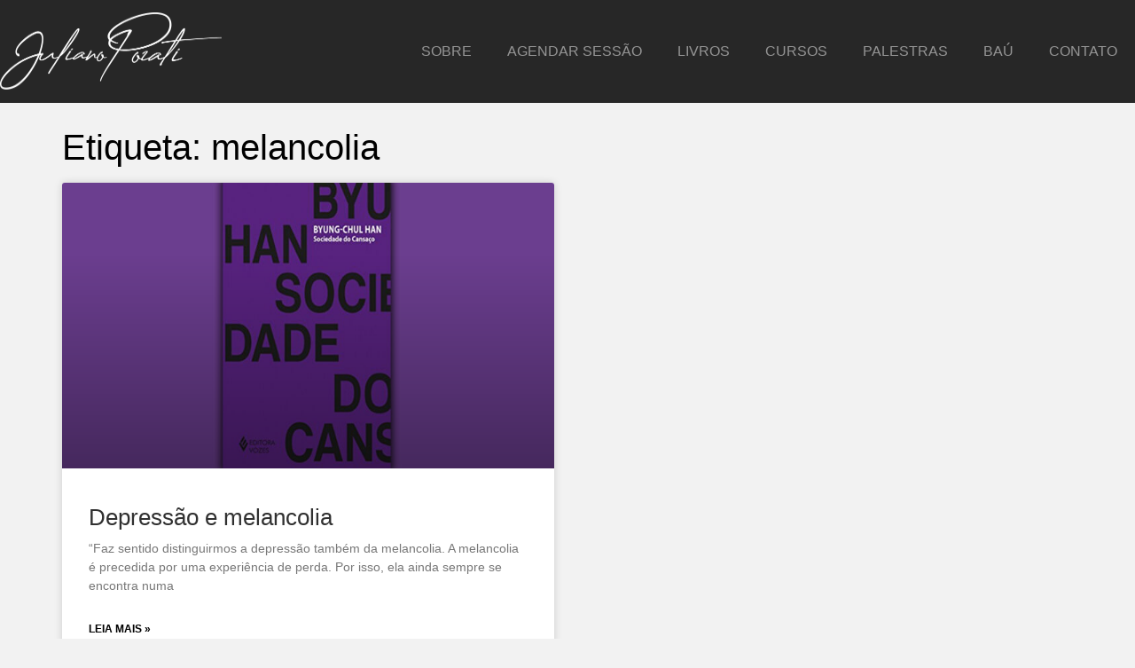

--- FILE ---
content_type: text/css; charset=UTF-8
request_url: https://pozati.com/wp-content/uploads/elementor/css/post-15273.css?ver=1767767933
body_size: 440
content:
.elementor-15273 .elementor-element.elementor-element-018b0a2{--display:flex;--flex-direction:column;--container-widget-width:100%;--container-widget-height:initial;--container-widget-flex-grow:0;--container-widget-align-self:initial;--flex-wrap-mobile:wrap;}.elementor-widget-theme-archive-title .elementor-heading-title{font-family:var( --e-global-typography-primary-font-family ), Sans-serif;font-weight:var( --e-global-typography-primary-font-weight );color:var( --e-global-color-primary );}.elementor-15273 .elementor-element.elementor-element-3bd01f4 > .elementor-widget-container{margin:0px 0px 0px 0px;}.elementor-15273 .elementor-element.elementor-element-3bd01f4 .elementor-heading-title{font-family:"Montserrat", Sans-serif;font-weight:300;}.elementor-widget-archive-posts .elementor-button{background-color:var( --e-global-color-accent );font-family:var( --e-global-typography-accent-font-family ), Sans-serif;font-weight:var( --e-global-typography-accent-font-weight );}.elementor-widget-archive-posts .elementor-post__title, .elementor-widget-archive-posts .elementor-post__title a{color:var( --e-global-color-secondary );font-family:var( --e-global-typography-primary-font-family ), Sans-serif;font-weight:var( --e-global-typography-primary-font-weight );}.elementor-widget-archive-posts .elementor-post__meta-data{font-family:var( --e-global-typography-secondary-font-family ), Sans-serif;font-weight:var( --e-global-typography-secondary-font-weight );}.elementor-widget-archive-posts .elementor-post__excerpt p{font-family:var( --e-global-typography-text-font-family ), Sans-serif;font-weight:var( --e-global-typography-text-font-weight );}.elementor-widget-archive-posts .elementor-post__read-more{color:var( --e-global-color-accent );}.elementor-widget-archive-posts a.elementor-post__read-more{font-family:var( --e-global-typography-accent-font-family ), Sans-serif;font-weight:var( --e-global-typography-accent-font-weight );}.elementor-widget-archive-posts .elementor-post__card .elementor-post__badge{background-color:var( --e-global-color-accent );font-family:var( --e-global-typography-accent-font-family ), Sans-serif;font-weight:var( --e-global-typography-accent-font-weight );}.elementor-widget-archive-posts .elementor-pagination{font-family:var( --e-global-typography-secondary-font-family ), Sans-serif;font-weight:var( --e-global-typography-secondary-font-weight );}.elementor-widget-archive-posts .e-load-more-message{font-family:var( --e-global-typography-secondary-font-family ), Sans-serif;font-weight:var( --e-global-typography-secondary-font-weight );}.elementor-widget-archive-posts .elementor-posts-nothing-found{color:var( --e-global-color-text );font-family:var( --e-global-typography-text-font-family ), Sans-serif;font-weight:var( --e-global-typography-text-font-weight );}.elementor-15273 .elementor-element.elementor-element-97e8ce8{--item-display:flex;--read-more-alignment:1;--grid-row-gap:35px;--grid-column-gap:30px;}.elementor-15273 .elementor-element.elementor-element-97e8ce8 > .elementor-widget-container{margin:20px 0px 20px 0px;}.elementor-15273 .elementor-element.elementor-element-97e8ce8 .elementor-posts-container .elementor-post__thumbnail{padding-bottom:calc( 0.58 * 100% );}.elementor-15273 .elementor-element.elementor-element-97e8ce8:after{content:"0.58";}.elementor-15273 .elementor-element.elementor-element-97e8ce8 .elementor-post__thumbnail__link{width:100%;}.elementor-15273 .elementor-element.elementor-element-97e8ce8 .elementor-post__meta-data span + span:before{content:"•";}.elementor-15273 .elementor-element.elementor-element-97e8ce8 .elementor-post__text{margin-top:20px;}.elementor-15273 .elementor-element.elementor-element-97e8ce8 .elementor-post__title, .elementor-15273 .elementor-element.elementor-element-97e8ce8 .elementor-post__title a{font-family:"Montserrat", Sans-serif;font-size:26px;font-weight:400;}.elementor-15273 .elementor-element.elementor-element-97e8ce8 .elementor-post__title{margin-bottom:9px;}.elementor-15273 .elementor-element.elementor-element-97e8ce8 .elementor-post__meta-data{color:#727272;}.elementor-15273 .elementor-element.elementor-element-97e8ce8 .elementor-post__meta-data span:before{color:#000000;}.elementor-15273 .elementor-element.elementor-element-97e8ce8 .elementor-post__read-more{color:#000000;}.elementor-15273 .elementor-element.elementor-element-97e8ce8 .elementor-pagination{text-align:center;margin-top:45px;}body:not(.rtl) .elementor-15273 .elementor-element.elementor-element-97e8ce8 .elementor-pagination .page-numbers:not(:first-child){margin-left:calc( 10px/2 );}body:not(.rtl) .elementor-15273 .elementor-element.elementor-element-97e8ce8 .elementor-pagination .page-numbers:not(:last-child){margin-right:calc( 10px/2 );}body.rtl .elementor-15273 .elementor-element.elementor-element-97e8ce8 .elementor-pagination .page-numbers:not(:first-child){margin-right:calc( 10px/2 );}body.rtl .elementor-15273 .elementor-element.elementor-element-97e8ce8 .elementor-pagination .page-numbers:not(:last-child){margin-left:calc( 10px/2 );}@media(max-width:767px){.elementor-15273 .elementor-element.elementor-element-97e8ce8 .elementor-posts-container .elementor-post__thumbnail{padding-bottom:calc( 0.5 * 100% );}.elementor-15273 .elementor-element.elementor-element-97e8ce8:after{content:"0.5";}.elementor-15273 .elementor-element.elementor-element-97e8ce8 .elementor-post__thumbnail__link{width:100%;}}